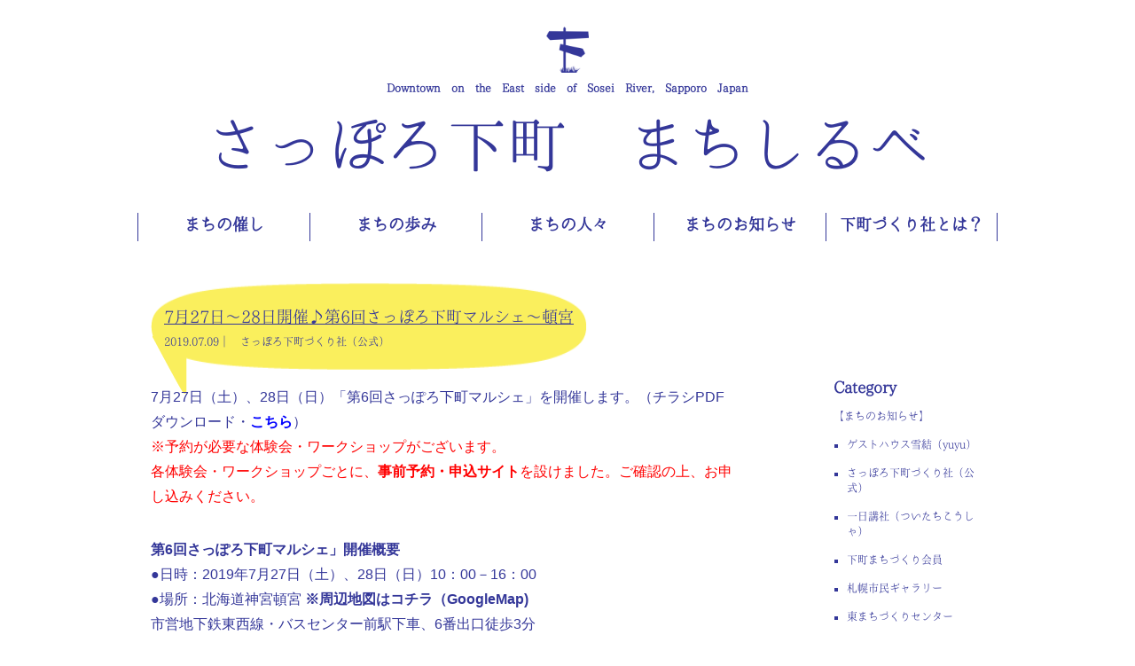

--- FILE ---
content_type: text/html; charset=UTF-8
request_url: https://sapporo-shitamachi.com/2019/07/09/7%E6%9C%8827%E6%97%A5%EF%BD%9E28%E6%97%A5%E9%96%8B%E5%82%AC%E2%99%AA%E7%AC%AC6%E5%9B%9E%E3%81%95%E3%81%A3%E3%81%BD%E3%82%8D%E4%B8%8B%E7%94%BA%E3%83%9E%E3%83%AB%E3%82%B7%E3%82%A7%EF%BD%9E%E9%A0%93/
body_size: 47988
content:
<!DOCTYPE html>
<html lang="ja">
<head>
<meta charset="UTF-8">
<meta name="description" content="">
<meta name="viewport" content="width=device-width, initial-scale=1, minimum-scale=1, maximum-scale=1, user-scalable=no">
<meta name='robots' content='max-image-preview:large' />
<link rel='stylesheet' id='wp-block-library-css'  href='https://sapporo-shitamachi.com/wp-includes/css/dist/block-library/style.min.css?ver=5.8.12' type='text/css' media='all' />
<link rel='stylesheet' id='contact-form-7-css'  href='https://sapporo-shitamachi.com/wp-content/plugins/contact-form-7/includes/css/styles.css?ver=5.5.6.1' type='text/css' media='all' />
<link rel='stylesheet' id='contact-form-7-confirm-css'  href='https://sapporo-shitamachi.com/wp-content/plugins/contact-form-7-add-confirm/includes/css/styles.css?ver=5.1' type='text/css' media='all' />
<script type='text/javascript' src='https://sapporo-shitamachi.com/wp-includes/js/jquery/jquery.min.js?ver=3.6.0' id='jquery-core-js'></script>
<script type='text/javascript' src='https://sapporo-shitamachi.com/wp-includes/js/jquery/jquery-migrate.min.js?ver=3.3.2' id='jquery-migrate-js'></script>
<link type="text/css" rel="stylesheet" href="https://sapporo-shitamachi.com/css/bootstrap.min.css">
<link type="text/css" rel="stylesheet" href="https://sapporo-shitamachi.com/css/style.css?20211016">
<link href="https://fonts.googleapis.com/earlyaccess/sawarabimincho.css" rel="stylesheet">
<script type="text/javascript" src="https://sapporo-shitamachi.com/js/jquery-1.12.4.min.js"></script>
<script type="text/javascript" src="https://sapporo-shitamachi.com/js/bootstrap.min.js"></script>
<script type="text/javascript" src="https://sapporo-shitamachi.com/js/common.js"></script>
<title>7月27日～28日開催♪第6回さっぽろ下町マルシェ～頓宮 &#8211; さっぽろ下町 まちしるべ</title>
</head>
<body data-baseurl="https://sapporo-shitamachi.com">
<div id="header" class="container">
  <a href="#" id="menu_button" class="visible-xs"><span class="glyphicon glyphicon-menu-hamburger"></span></a>
  <div class="logo">
    <img class="logo" src="https://sapporo-shitamachi.com/img/logo.png">
    <p>Downtown on the East side of Sosei River, Sapporo Japan</p>
  </div>
  <div class="title"><a href="https://sapporo-shitamachi.com">さっぽろ下町 まちしるべ</a></div>
  <ul class="globalmenu hidden-xs">
    <li>
      <a href="#" class="moyooshi " data-toggle="dropdown">まちの催し</a>
      <ul class="dropdown-menu">
        <li><a href="https://sapporo-shitamachi.com/category/machi-no-moyooshi/">すべて</a></li>
        <li><a href="https://sapporo-shitamachi.com/category/machi-no-moyooshi/sapporo-factory/">サッポロファクトリー</a></li>
        <li><a href="https://sapporo-shitamachi.com/category/machi-no-moyooshi/%e3%81%95%e3%81%a3%e3%81%bd%e3%82%8d%e4%b8%8b%e7%94%ba%e3%82%b5%e3%83%ad%e3%83%b3/">さっぽろ下町サロン</a></li>
        <li><a href="https://sapporo-shitamachi.com/category/machi-no-moyooshi/shitamachi-moyooshi/">さっぽろ下町づくり社（公式）</a></li>
        <li><a href="https://sapporo-shitamachi.com/category/machi-no-moyooshi/sonota/">その他</a></li>
        <li><a href="https://sapporo-shitamachi.com/category/machi-no-moyooshi/%e7%8b%b8%e4%ba%8c%e6%9d%a1%e5%ba%83%e5%a0%b4/">狸二条広場</a></li>
        <li><a href="https://sapporo-shitamachi.com/category/machi-no-moyooshi/tonguu/">頓宮</a></li>
      </ul>
    </li>

    <li><a href="https://sapporo-shitamachi.com/category/machi-no-ayumi/" class="ayumi ">まちの歩み</a></li>
    <li><a href="https://sapporo-shitamachi.com/category/machi-no-hitobito/" class="hitobito ">まちの人々</a></li>
<!--
    <li>
      <a href="#" class="omise" data-toggle="dropdown">まちのお店</a>
      <ul class="dropdown-menu omise">
        <li><a href="/#japanese-food">和食・そば・うどん</a></li>
        <li><a href="/#western-food">洋食・西洋料理</a></li>
        <li><a href="/#asian-food">中華・アジア料理</a></li>
        <li><a href="/#grilled-meat">焼肉・ジンギスカン</a></li>
        <li><a href="/#bar">居酒屋・バー</a></li>
        <li><a href="/#cafe">カフェ・喫茶</a></li>
        <li><a href="/#sweets">和菓子・洋菓子・パン</a></li>
        <li><a href="/#perishables">生鮮食品</a></li>
        <li><a href="/#apparel">アパレル</a></li>
        <li><a href="/#hair-salon">美容</a></li>
        <li><a href="/#hotel">ホテル・ゲストハウス</a></li>
        <li><a href="/#gallery">ギャラリー・雑貨・家具</a></li>
        <li><a href="/#theater">ライブラウス・劇場・映画館</a></li>
        <li><a href="/#shrine">神社・仏閣・教会</a></li>
        <li><a href="/#sightseeing">観光</a></li>
        <li><a href="/#life">暮らし</a></li>
        <li><a href="/#culture">カルチャー</a></li>
      </ul>
    </li>
-->

    <li>
      <a href="#" data-toggle="dropdown">まちのお知らせ</a>
      <ul class="dropdown-menu">
        <li><a href="https://sapporo-shitamachi.com/category/machi-no-oshirase/">すべて</a></li>
        <li><a href="https://sapporo-shitamachi.com/category/machi-no-oshirase/yuyu/">ゲストハウス雪結（yuyu）</a></li>
        <li><a href="https://sapporo-shitamachi.com/category/machi-no-oshirase/shitamachi-oshirase/">さっぽろ下町づくり社（公式）</a></li>
        <li><a href="https://sapporo-shitamachi.com/category/machi-no-oshirase/tcuitachi/">一日講社（ついたちこうしゃ）</a></li>
        <li><a href="https://sapporo-shitamachi.com/category/machi-no-oshirase/shitamachi-member/">下町まちづくり会員</a></li>
        <li><a href="https://sapporo-shitamachi.com/category/machi-no-oshirase/%e6%9c%ad%e5%b9%8c%e5%b8%82%e6%b0%91%e3%82%ae%e3%83%a3%e3%83%a9%e3%83%aa%e3%83%bc/">札幌市民ギャラリー</a></li>
        <li><a href="https://sapporo-shitamachi.com/category/machi-no-oshirase/higashi-center/">東まちづくりセンター</a></li>
        <li><a href="https://sapporo-shitamachi.com/category/machi-no-oshirase/tohoku-center/">東北まちづくりセンター</a></li>
        <li><a href="https://sapporo-shitamachi.com/category/machi-no-oshirase/touhoku-chiku/">東北地区</a></li>
        <li><a href="https://sapporo-shitamachi.com/category/machi-no-oshirase/higashi-chiku/">東地区</a></li>
      </ul>
    </li>

    <li><a href="https://sapporo-shitamachi.com/about.html#company">下町づくり社とは？</a></li>
  </ul>
</div>
<div id="menu" class="hidden">
  <nav class="text-right"><a href="#"><span class="glyphicon glyphicon-remove-circle"></span></a></nav>
  <ul class="globalmenu hidden-sm hidden-md hidden-lg">
    <li>
      <a href="#dropdown_moyooshi" data-toggle="collapse">まちの催し <span class="caret"></span></a>
      <ul id="dropdown_moyooshi" class="collapse">
        <li><a href="https://sapporo-shitamachi.com/category/machi-no-moyooshi/">すべて</a></li>
        <li><a href="https://sapporo-shitamachi.com/category/machi-no-moyooshi/sapporo-factory/">サッポロファクトリー</a></li>
        <li><a href="https://sapporo-shitamachi.com/category/machi-no-moyooshi/%e3%81%95%e3%81%a3%e3%81%bd%e3%82%8d%e4%b8%8b%e7%94%ba%e3%82%b5%e3%83%ad%e3%83%b3/">さっぽろ下町サロン</a></li>
        <li><a href="https://sapporo-shitamachi.com/category/machi-no-moyooshi/shitamachi-moyooshi/">さっぽろ下町づくり社（公式）</a></li>
        <li><a href="https://sapporo-shitamachi.com/category/machi-no-moyooshi/sonota/">その他</a></li>
        <li><a href="https://sapporo-shitamachi.com/category/machi-no-moyooshi/%e7%8b%b8%e4%ba%8c%e6%9d%a1%e5%ba%83%e5%a0%b4/">狸二条広場</a></li>
        <li><a href="https://sapporo-shitamachi.com/category/machi-no-moyooshi/tonguu/">頓宮</a></li>
      </ul>
    </li>

    <li><a href="https://sapporo-shitamachi.com/category/machi-no-ayumi/">まちの歩み</a></li>
    <li><a href="https://sapporo-shitamachi.com/category/machi-no-hitobito/">まちの人々</a></li>
<!--
    <li>
      <a href="#dropdown_omise" data-toggle="collapse">まちのお店 <span class="caret"></span></a>
      <ul id="dropdown_omise" class="collapse omise">
        <li><a href="/#japanese-food">和食・そば・うどん</a></li>
        <li><a href="/#western-food">洋食・西洋料理</a></li>
        <li><a href="/#asian-food">中華・アジア料理</a></li>
        <li><a href="/#grilled-meat">焼肉・ジンギスカン</a></li>
        <li><a href="/#bar">居酒屋・バー</a></li>
        <li><a href="/#cafe">カフェ・喫茶</a></li>
        <li><a href="/#sweets">和菓子・洋菓子・パン</a></li>
        <li><a href="/#perishables">生鮮食品</a></li>
        <li><a href="/#apparel">アパレル</a></li>
        <li><a href="/#hair-salon">美容</a></li>
        <li><a href="/#hotel">ホテル・ゲストハウス</a></li>
        <li><a href="/#gallery">ギャラリー・雑貨・家具</a></li>
        <li><a href="/#theater">ライブラウス・劇場・映画館</a></li>
        <li><a href="/#shrine">神社・仏閣・教会</a></li>
        <li><a href="/#sightseeing">観光</a></li>
        <li><a href="/#life">暮らし</a></li>
        <li><a href="/#culture">カルチャー</a></li>
      </ul>
    </li>
-->

    <li>
      <a href="#dropdown_oshirase" data-toggle="collapse">まちのお知らせ <span class="caret"></span></a>
      <ul id="dropdown_oshirase" class="collapse">
        <li><a href="https://sapporo-shitamachi.com/category/machi-no-oshirase/">すべて</a></li>
        <li><a href="https://sapporo-shitamachi.com/category/machi-no-oshirase/yuyu/">ゲストハウス雪結（yuyu）</a></li>
        <li><a href="https://sapporo-shitamachi.com/category/machi-no-oshirase/shitamachi-oshirase/">さっぽろ下町づくり社（公式）</a></li>
        <li><a href="https://sapporo-shitamachi.com/category/machi-no-oshirase/tcuitachi/">一日講社（ついたちこうしゃ）</a></li>
        <li><a href="https://sapporo-shitamachi.com/category/machi-no-oshirase/shitamachi-member/">下町まちづくり会員</a></li>
        <li><a href="https://sapporo-shitamachi.com/category/machi-no-oshirase/%e6%9c%ad%e5%b9%8c%e5%b8%82%e6%b0%91%e3%82%ae%e3%83%a3%e3%83%a9%e3%83%aa%e3%83%bc/">札幌市民ギャラリー</a></li>
        <li><a href="https://sapporo-shitamachi.com/category/machi-no-oshirase/higashi-center/">東まちづくりセンター</a></li>
        <li><a href="https://sapporo-shitamachi.com/category/machi-no-oshirase/tohoku-center/">東北まちづくりセンター</a></li>
        <li><a href="https://sapporo-shitamachi.com/category/machi-no-oshirase/touhoku-chiku/">東北地区</a></li>
        <li><a href="https://sapporo-shitamachi.com/category/machi-no-oshirase/higashi-chiku/">東地区</a></li>
      </ul>
    </li>

    <li><a href="https://sapporo-shitamachi.com/about.html#company">下町づくり社とは？</a></li>
    <li><a href="https://sapporo-shitamachi.com/about.html#site">このサイトについて</a></li>
    <li><a href="https://sapporo-shitamachi.com/about.html#contact">お問い合わせ</a></li>
  </ul>
  <ul class="sidebar">
<li id="categories-3" class="widget widget_categories"><h2 class="widgettitle">Category</h2>

			<ul>
					<li class="cat-item cat-item-4"><a href="https://sapporo-shitamachi.com/category/machi-no-oshirase/">【まちのお知らせ】</a>
<ul class='children'>
	<li class="cat-item cat-item-38"><a href="https://sapporo-shitamachi.com/category/machi-no-oshirase/yuyu/">ゲストハウス雪結（yuyu）</a>
</li>
	<li class="cat-item cat-item-43"><a href="https://sapporo-shitamachi.com/category/machi-no-oshirase/shitamachi-oshirase/">さっぽろ下町づくり社（公式）</a>
</li>
	<li class="cat-item cat-item-51"><a href="https://sapporo-shitamachi.com/category/machi-no-oshirase/tcuitachi/">一日講社（ついたちこうしゃ）</a>
</li>
	<li class="cat-item cat-item-34"><a href="https://sapporo-shitamachi.com/category/machi-no-oshirase/shitamachi-member/" title="下町づくり社に協賛いただいております会員様一覧のページです">下町まちづくり会員</a>
</li>
	<li class="cat-item cat-item-53"><a href="https://sapporo-shitamachi.com/category/machi-no-oshirase/%e6%9c%ad%e5%b9%8c%e5%b8%82%e6%b0%91%e3%82%ae%e3%83%a3%e3%83%a9%e3%83%aa%e3%83%bc/">札幌市民ギャラリー</a>
</li>
	<li class="cat-item cat-item-39"><a href="https://sapporo-shitamachi.com/category/machi-no-oshirase/higashi-center/">東まちづくりセンター</a>
</li>
	<li class="cat-item cat-item-41"><a href="https://sapporo-shitamachi.com/category/machi-no-oshirase/tohoku-center/">東北まちづくりセンター</a>
</li>
	<li class="cat-item cat-item-11"><a href="https://sapporo-shitamachi.com/category/machi-no-oshirase/touhoku-chiku/">東北地区</a>
</li>
	<li class="cat-item cat-item-10"><a href="https://sapporo-shitamachi.com/category/machi-no-oshirase/higashi-chiku/">東地区</a>
</li>
</ul>
</li>
	<li class="cat-item cat-item-48"><a href="https://sapporo-shitamachi.com/category/machi-no-soto/">【まちのそと】</a>
<ul class='children'>
	<li class="cat-item cat-item-49"><a href="https://sapporo-shitamachi.com/category/machi-no-soto/machi-kouryu/">まちづくり・情報交換</a>
</li>
</ul>
</li>
	<li class="cat-item cat-item-3"><a href="https://sapporo-shitamachi.com/category/machi-no-hitobito/">【まちの人々】</a>
<ul class='children'>
	<li class="cat-item cat-item-9"><a href="https://sapporo-shitamachi.com/category/machi-no-hitobito/akinai/">あきない</a>
</li>
	<li class="cat-item cat-item-7"><a href="https://sapporo-shitamachi.com/category/machi-no-hitobito/monozukuri/">ものづくり</a>
	<ul class='children'>
	<li class="cat-item cat-item-37"><a href="https://sapporo-shitamachi.com/category/machi-no-hitobito/monozukuri/tsukikoi/" title="創成東を舞台にしたオリジナル作品『叙事詩「月の夜に恋の光」』を掲載しています。
作：中井　亮一
絵： Futaba.
">叙事詩「月の夜に恋の光」</a>
</li>
	</ul>
</li>
</ul>
</li>
	<li class="cat-item cat-item-1"><a href="https://sapporo-shitamachi.com/category/machi-no-moyooshi/">【まちの催し】</a>
<ul class='children'>
	<li class="cat-item cat-item-46"><a href="https://sapporo-shitamachi.com/category/machi-no-moyooshi/sapporo-factory/">サッポロファクトリー</a>
</li>
	<li class="cat-item cat-item-55"><a href="https://sapporo-shitamachi.com/category/machi-no-moyooshi/%e3%81%95%e3%81%a3%e3%81%bd%e3%82%8d%e4%b8%8b%e7%94%ba%e3%82%b5%e3%83%ad%e3%83%b3/">さっぽろ下町サロン</a>
</li>
	<li class="cat-item cat-item-42"><a href="https://sapporo-shitamachi.com/category/machi-no-moyooshi/shitamachi-moyooshi/">さっぽろ下町づくり社（公式）</a>
</li>
	<li class="cat-item cat-item-6"><a href="https://sapporo-shitamachi.com/category/machi-no-moyooshi/sonota/">その他</a>
</li>
	<li class="cat-item cat-item-54"><a href="https://sapporo-shitamachi.com/category/machi-no-moyooshi/%e7%8b%b8%e4%ba%8c%e6%9d%a1%e5%ba%83%e5%a0%b4/">狸二条広場</a>
</li>
	<li class="cat-item cat-item-5"><a href="https://sapporo-shitamachi.com/category/machi-no-moyooshi/tonguu/">頓宮</a>
</li>
</ul>
</li>
	<li class="cat-item cat-item-2"><a href="https://sapporo-shitamachi.com/category/machi-no-ayumi/">【まちの歩み】</a>
</li>
	<li class="cat-item cat-item-50"><a href="https://sapporo-shitamachi.com/category/hokkaidojingu-tsuitachikou/" title="北海道神宮に所属する崇敬団体です。北海道神宮頓宮で活動を行ってます。">【北海道神宮一日講社-ついたちこうしゃ（公式）】</a>
</li>
	<li class="cat-item cat-item-40"><a href="https://sapporo-shitamachi.com/category/hokkaidojingu-tongu/">【北海道神宮頓宮（公式）】</a>
</li>
			</ul>

			</li>

		<li id="recent-posts-3" class="widget widget_recent_entries">
		<h2 class="widgettitle">Recent Post</h2>

		<ul>
											<li>
					<a href="https://sapporo-shitamachi.com/2023/12/28/%e3%80%8c%e5%89%b5%e6%88%90%e6%9d%b1%e3%81%be%e3%81%a1%e3%81%a5%e3%81%8f%e3%82%8a%e3%81%ae%e3%81%a4%e3%81%a9%e3%81%84%e3%80%8d%e5%8f%82%e5%8a%a0%e8%80%85%e5%8b%9f%e9%9b%86%e3%81%ae%e3%81%8a%e7%9f%a5/">「創成東まちづくりのつどい」参加者募集のお知らせ</a>
									</li>
											<li>
					<a href="https://sapporo-shitamachi.com/2023/08/02/8%e6%9c%88%e3%80%8c%e4%b8%8b%e7%94%ba%e3%81%ae%e3%81%a4%e3%81%a9%e3%81%84%e3%80%8d%e3%81%ae%e3%81%94%e6%a1%88%e5%86%85/">8月「下町のつどい」のご案内</a>
									</li>
											<li>
					<a href="https://sapporo-shitamachi.com/2023/05/16/eventpr_230521naebo0bansen/">5/21苗穂駅南口の広場でマルシェを開催します！</a>
									</li>
											<li>
					<a href="https://sapporo-shitamachi.com/2023/05/02/%e3%80%8c%e5%89%b5%e6%88%90%e6%9d%b1%e5%9c%b0%e5%8c%ba%e3%81%ae%e3%81%be%e3%81%a1%e3%81%a5%e3%81%8f%e3%82%8a%e3%81%ab%e4%bf%82%e3%82%8b%e3%82%a2%e3%83%b3%e3%82%b1%e3%83%bc%e3%83%88%e3%80%8d%e9%9b%86/">「創成東地区のまちづくりに係るアンケート」集計結果のご案内</a>
									</li>
											<li>
					<a href="https://sapporo-shitamachi.com/2023/03/15/souseihigashidayori_vol24/">創成川東だより第24号発行のお知らせ</a>
									</li>
					</ul>

		</li>
<li id="archives-3" class="widget widget_archive"><h2 class="widgettitle">Archive</h2>

			<ul>
					<li><a href='https://sapporo-shitamachi.com/2023/12/'>2023年12月</a>&nbsp;(1)</li>
	<li><a href='https://sapporo-shitamachi.com/2023/08/'>2023年8月</a>&nbsp;(1)</li>
	<li><a href='https://sapporo-shitamachi.com/2023/05/'>2023年5月</a>&nbsp;(2)</li>
	<li><a href='https://sapporo-shitamachi.com/2023/03/'>2023年3月</a>&nbsp;(2)</li>
	<li><a href='https://sapporo-shitamachi.com/2023/02/'>2023年2月</a>&nbsp;(2)</li>
	<li><a href='https://sapporo-shitamachi.com/2023/01/'>2023年1月</a>&nbsp;(1)</li>
	<li><a href='https://sapporo-shitamachi.com/2022/12/'>2022年12月</a>&nbsp;(1)</li>
	<li><a href='https://sapporo-shitamachi.com/2022/11/'>2022年11月</a>&nbsp;(1)</li>
	<li><a href='https://sapporo-shitamachi.com/2022/10/'>2022年10月</a>&nbsp;(1)</li>
	<li><a href='https://sapporo-shitamachi.com/2022/09/'>2022年9月</a>&nbsp;(1)</li>
	<li><a href='https://sapporo-shitamachi.com/2022/08/'>2022年8月</a>&nbsp;(2)</li>
	<li><a href='https://sapporo-shitamachi.com/2022/07/'>2022年7月</a>&nbsp;(3)</li>
	<li><a href='https://sapporo-shitamachi.com/2022/02/'>2022年2月</a>&nbsp;(1)</li>
	<li><a href='https://sapporo-shitamachi.com/2022/01/'>2022年1月</a>&nbsp;(1)</li>
	<li><a href='https://sapporo-shitamachi.com/2021/11/'>2021年11月</a>&nbsp;(1)</li>
	<li><a href='https://sapporo-shitamachi.com/2021/10/'>2021年10月</a>&nbsp;(4)</li>
	<li><a href='https://sapporo-shitamachi.com/2021/09/'>2021年9月</a>&nbsp;(1)</li>
	<li><a href='https://sapporo-shitamachi.com/2021/04/'>2021年4月</a>&nbsp;(1)</li>
	<li><a href='https://sapporo-shitamachi.com/2021/03/'>2021年3月</a>&nbsp;(2)</li>
	<li><a href='https://sapporo-shitamachi.com/2021/02/'>2021年2月</a>&nbsp;(1)</li>
	<li><a href='https://sapporo-shitamachi.com/2021/01/'>2021年1月</a>&nbsp;(3)</li>
	<li><a href='https://sapporo-shitamachi.com/2020/12/'>2020年12月</a>&nbsp;(1)</li>
	<li><a href='https://sapporo-shitamachi.com/2020/11/'>2020年11月</a>&nbsp;(2)</li>
	<li><a href='https://sapporo-shitamachi.com/2020/10/'>2020年10月</a>&nbsp;(2)</li>
	<li><a href='https://sapporo-shitamachi.com/2020/09/'>2020年9月</a>&nbsp;(1)</li>
	<li><a href='https://sapporo-shitamachi.com/2020/08/'>2020年8月</a>&nbsp;(2)</li>
	<li><a href='https://sapporo-shitamachi.com/2020/06/'>2020年6月</a>&nbsp;(2)</li>
	<li><a href='https://sapporo-shitamachi.com/2020/04/'>2020年4月</a>&nbsp;(2)</li>
	<li><a href='https://sapporo-shitamachi.com/2020/01/'>2020年1月</a>&nbsp;(2)</li>
	<li><a href='https://sapporo-shitamachi.com/2019/12/'>2019年12月</a>&nbsp;(6)</li>
	<li><a href='https://sapporo-shitamachi.com/2019/11/'>2019年11月</a>&nbsp;(1)</li>
	<li><a href='https://sapporo-shitamachi.com/2019/10/'>2019年10月</a>&nbsp;(3)</li>
	<li><a href='https://sapporo-shitamachi.com/2019/09/'>2019年9月</a>&nbsp;(2)</li>
	<li><a href='https://sapporo-shitamachi.com/2019/08/'>2019年8月</a>&nbsp;(3)</li>
	<li><a href='https://sapporo-shitamachi.com/2019/07/'>2019年7月</a>&nbsp;(10)</li>
	<li><a href='https://sapporo-shitamachi.com/2019/06/'>2019年6月</a>&nbsp;(4)</li>
	<li><a href='https://sapporo-shitamachi.com/2019/05/'>2019年5月</a>&nbsp;(3)</li>
	<li><a href='https://sapporo-shitamachi.com/2019/04/'>2019年4月</a>&nbsp;(3)</li>
	<li><a href='https://sapporo-shitamachi.com/2019/03/'>2019年3月</a>&nbsp;(4)</li>
	<li><a href='https://sapporo-shitamachi.com/2019/02/'>2019年2月</a>&nbsp;(8)</li>
	<li><a href='https://sapporo-shitamachi.com/2019/01/'>2019年1月</a>&nbsp;(8)</li>
	<li><a href='https://sapporo-shitamachi.com/2018/12/'>2018年12月</a>&nbsp;(9)</li>
	<li><a href='https://sapporo-shitamachi.com/2018/11/'>2018年11月</a>&nbsp;(3)</li>
	<li><a href='https://sapporo-shitamachi.com/2018/10/'>2018年10月</a>&nbsp;(9)</li>
	<li><a href='https://sapporo-shitamachi.com/2018/09/'>2018年9月</a>&nbsp;(10)</li>
	<li><a href='https://sapporo-shitamachi.com/2018/08/'>2018年8月</a>&nbsp;(4)</li>
	<li><a href='https://sapporo-shitamachi.com/2018/07/'>2018年7月</a>&nbsp;(10)</li>
	<li><a href='https://sapporo-shitamachi.com/2018/06/'>2018年6月</a>&nbsp;(3)</li>
	<li><a href='https://sapporo-shitamachi.com/2018/05/'>2018年5月</a>&nbsp;(1)</li>
	<li><a href='https://sapporo-shitamachi.com/2018/04/'>2018年4月</a>&nbsp;(3)</li>
	<li><a href='https://sapporo-shitamachi.com/2018/02/'>2018年2月</a>&nbsp;(4)</li>
	<li><a href='https://sapporo-shitamachi.com/2018/01/'>2018年1月</a>&nbsp;(2)</li>
	<li><a href='https://sapporo-shitamachi.com/2017/12/'>2017年12月</a>&nbsp;(5)</li>
	<li><a href='https://sapporo-shitamachi.com/2017/11/'>2017年11月</a>&nbsp;(4)</li>
	<li><a href='https://sapporo-shitamachi.com/2017/10/'>2017年10月</a>&nbsp;(5)</li>
	<li><a href='https://sapporo-shitamachi.com/2017/09/'>2017年9月</a>&nbsp;(8)</li>
	<li><a href='https://sapporo-shitamachi.com/2017/08/'>2017年8月</a>&nbsp;(10)</li>
	<li><a href='https://sapporo-shitamachi.com/2017/07/'>2017年7月</a>&nbsp;(11)</li>
	<li><a href='https://sapporo-shitamachi.com/2017/06/'>2017年6月</a>&nbsp;(9)</li>
	<li><a href='https://sapporo-shitamachi.com/2017/05/'>2017年5月</a>&nbsp;(3)</li>
	<li><a href='https://sapporo-shitamachi.com/2017/03/'>2017年3月</a>&nbsp;(4)</li>
			</ul>

			</li>
  </ul>
</div>
<style type="text/css">
#debug {
    display: none;
    background-image: url(/img/_source/page2.png);
    background-repeat: no-repeat;
    background-position: top center;
    width: 100%;
    height: 1800px;
    margin: 0;
    position: absolute;
    top: 0;
    z-index: -1;
}
</style>
<div id="debug"></div>
<div class="container">
	<div class="articles">
		<div class="article ">
  		<h1 class="machi-no-moyooshi"><a href="https://sapporo-shitamachi.com/article/3963.html">7月27日～28日開催♪第6回さっぽろ下町マルシェ～頓宮</a></h1>
			<div class="meta">
				2019.07.09｜				<a href="https://sapporo-shitamachi.com/category/machi-no-moyooshi/shitamachi-moyooshi/" class="mr-2">さっぽろ下町づくり社（公式）</a>
			</div>
			<div class="content">
				<p>7月27日（土）、28日（日）「第6回さっぽろ下町マルシェ」を開催します。（<a href="https://drive.google.com/open?id=1XGO5msMzYYs3sEhI8unmFwi4Gow5Vijn" target="_blank" rel="noopener">チラシPDFダウンロード・<span style="color: #0000ff;"><strong>こちら</strong></span></a>）<br />
<span style="color: #ff0000;">※予約が必要な体験会・ワークショップがございます。<br />
各体験会・ワークショップごとに、<strong>事前予約・申込サイト</strong>を設けました。</span><span style="color: #ff0000;">ご確認の上、お申し込みください。</span></p>
<p><strong>第6回さっぽろ下町マルシェ」開催概要</strong><br />
●日時：2019年7月27日（土）、28日（日）10：00－16：00<br />
●場所：北海道神宮頓宮 <strong><a href="https://goo.gl/maps/FB2VxWjWjeM2" target="_blank" rel="noopener">※周辺地図はコチラ（GoogleMap)</a></strong><br />
市営地下鉄東西線・バスセンター前駅下車、6番出口徒歩3分<br />
または地下鉄大通駅下車、34番出口徒歩5分<br />
※お車でお越しの方は、最寄りのコインパーキングに駐車をお願いいたします<br />
●主催：一般社団法人　さっぽろ下町づくり社<br />
●後援：札幌市</p>
<p><span style="color: #000000;"><strong>【頓宮・境内】</strong></span><br />
<span style="color: #000000;">■生鮮野菜</span><br />
<span style="color: #000000;">◎札幌自然ファーム　ハレトケ</span><br />
<span style="color: #000000;">◎とっぷふるさと会 堀農園</span><br />
<span style="color: #000000;">◎さっぽろ下町マルシェ（むらかみ農園平飼いたまご、加工品、他）</span><br />
<span style="color: #000000;">■飲食</span><br />
<span style="color: #000000;">◎二条市場（海鮮焼き）</span><br />
<span style="color: #000000;">◎Stem　<span style="color: #0000ff;"><strong>(27日のみ)　</strong></span></span>（ラムシウマイ、黒豚ソーセージ、ワイン、ジュース類）<br />
<span style="color: #000000;">◎WILDHERB　（燻製ザンギ、自家栽培無農薬ミントのモヒート、ノンアルコールモヒート）</span><br />
<span style="color: #000000;">◎カネキ小飼商店（日本酒、ビール、ドリンク類）</span><br />
<span style="color: #000000;">◎博多一番どりと酒 東ゑ【ヒガシエ】</span><br />
<span style="color: #000000;">■その他</span><br />
<span style="color: #000000;">◎縁日（ヨーヨー・輪投げ・射的　等）</span><br />
<span style="color: #000000;">◎子どもプレイゾーン　講師：日向 洋喜、平野 順風<br />
子ども達が喜び、遊べる工作を実施します！<br />
みんなで遊びましょう&#x1f3b6;<br />
◎</span></p>
<p><span style="color: #800080;"><strong>【社務所・２階】研修室１</strong></span><br />
<span style="color: #993366;">◎小さなお洋服屋さん　みなり屋</span><br />
ブライス・リカちゃん人形etc 小さな服のハンドメイド販売<br />
<span style="color: #993366;">◎おうちShopブルーム</span><br />
北欧風雑貨・日用品の販売<br />
<span style="color: #993366;">◎夕霧</span><br />
大麻飾りの物販<br />
<span style="color: #993366;">◎チーム景観色＜札幌の景観色＞</span><br />
木育ワークショップ・札幌の景観色を使用したアクセサリー、木工作品の販売<br />
・kateomare カテオマレ　（木工作品）<br />
・水引装飾Twilight　（アクセサリー）<br />
・Sapporo Wood Repainters<br />
木育ワークショップ　ブロックカレンダーをつくろう　※各日10人まで<br />
北海道の木材に触れながら、どんな配色も美しく札幌にちなんだかわいい色名の景観色を塗装して、アロマで香りを付けた軟石の台座にのせて、オリジナルのウッドカレンダーをつくりませんか？道南杉またはトドマツ、札幌らしいやさしい景観色、北海道遺産になった札幌軟石の３つのすてきな素材を使って作るカレンダーをお部屋に飾ってください。<br />
参加費(材料費込)　1500円<br />
１日10名まで　(１時間に２名ずつ参加)<br />
参加年齢制限　小学生以上から<br />
<span style="color: #993366;"><span style="color: #800080;">◎ MoonLeafsapporo</span> </span>　<span style="color: #0000ff;"><strong>(27日のみ)　</strong></span><br />
「カオリヲツクリマス」ワークショップ<br />
エッセンシャルオイル・アロマストーン販売<br />
<span style="color: #993366;"><span style="color: #800080;">◎ Liaison</span> </span>　<span style="color: #0000ff;"><strong>(27日のみ)　</strong></span><br />
2018年 北海道遺産に登録された「札幌軟石」を使ったアクセサリーの販売<br />
<span style="color: #800080;">◎ 色育ブース</span>　<strong><span style="color: #008080;">(28日のみ)</span></strong><br />
・親子のための憩いの場 きづなサークル　カラー診断<br />
・アロハブリス（Aloha bliss）　マッサージ＆カラー診断<br />
<span style="color: #800080;">◎ and ordinary. (アンドオーディナリー)</span><br />
衣料・靴下・バッグ・帽子etc<br />
<span style="color: #800080;">◎ Genieジーニー</span><br />
ハンドメイド雑貨・アクセサリー<br />
<span style="color: #800080;">◎ じりりた &amp; M（みゅう） 焼き菓子</span><br />
身体を癒やす手作りハーブティー<br />
身体に優しい焼き菓子<br />
<span style="color: #800080;">◎ Flower Rita (フラワーリタ)</span><br />
ドライリースフラワー、ブーケ生花<br />
<span style="color: #800080;">◎e+Haru (イープラスハル)</span>　<span style="color: #008080;"><strong>（28日のみ）</strong></span><br />
キャンドル・ハ―バリウム　ワークショップ<br />
◎<br />
◎<br />
<span style="color: #000000;"><strong>【社務所・２階】～研修室２～10：00～15：00</strong></span><br />
<span style="color: #800080;">◎札幌青葉鍼灸柔整専門学校（スポーツマッサージ＆鍼灸＆美容鍼灸体験会）</span><br />
①美容鍼灸　30分コース　2500円<br />
②お試し鍼灸治療（1か所）　15分コース　500円<br />
③スポーツマッサージ　10分コース　500円<br />
④お灸体験　無料<br />
⇒<strong>①美容鍼灸</strong>は、事前予約が必要です <span style="color: #ff0000;">Web</span><span style="color: #ff0000;">予約開始！（<strong><a href="https://sapporo-shitamachi.com/2019marche_sapporo-aoba/" target="_blank" rel="noopener">詳細・申込はこちら</a></strong>）<br />
</span></p>
<p><span style="color: #008080;"><strong><span style="color: #800000;">【社務所3階】～ロビー</span><br />
</strong></span><span style="color: #800080;">◎靴を考える会北海道</span><br />
知って守る、足のこと～シューフィッターによる足の計測、お悩み相談会（有料）<br />
<span style="color: #008080;"><strong><span style="color: #800000;">【社務所3階】～個室</span><br />
<span style="color: #800080;">◎ママの休憩所</span><br />
<span style="color: #000000;">オシメ交換・授乳できるお部屋を用意します<br />
</span><br />
…など</strong></span></p>
<div id="fb-root"></div>
<p><script>(function(d, s, id) {
  var js, fjs = d.getElementsByTagName(s)[0];
  if (d.getElementById(id)) return;
  js = d.createElement(s); js.id = id;
  js.src = 'https://connect.facebook.net/ja_JP/sdk.js#xfbml=1&version=v3.0';
  fjs.parentNode.insertBefore(js, fjs);
}(document, 'script', 'facebook-jssdk'));</script></p>
<div class="fb-like" data-href="https://sapporo-shitamachi.com/article/3963.html" data-width="400px" data-layout="button_count" data-action="like" data-size="small" data-show-faces="false" data-share="true"></div>
<p>みなさまのお越しをお待ちしております！<br />
<span style="color: #ff0000;">出店内容は、予告なく変更させていただく場合がございます。ご了承ください。</span><br />
<span style="color: #ff0000;">頓宮境内での禁止事項につきましては、守っていただきたくご協力よろしくお願いしします。</span>（以下・写真掲載）<br />
▼各出店者の詳しい情報は、Facebook「さっぽろ下町マルシェ」でご確認ください。<br />
<a href="https://www.facebook.com/events/2252412218308785/" target="_blank" rel="noopener">https://www.facebook.com/events/2252412218308785/</a><br />
（<a href="https://drive.google.com/open?id=1XGO5msMzYYs3sEhI8unmFwi4Gow5Vijn" target="_blank" rel="noopener">チラシPDFダウンロード・<span style="color: #0000ff;"><strong>こちら</strong></span></a>）<br />
<img class="img-responsive" src="https://sapporo-shitamachi.com/wp-content/uploads/2019/07/36dadeefb130f10af6400c69ac44c519-724x1024.jpg" alt="" /></p>
<hr />
<h4><a href="https://www.facebook.com/marche.sapporo.shitamachi/" target="_blank" rel="noopener">【Facebook】さっぽろ下町マルシェ</a></h4>
<p>※第5回さっぽろ下町マルシェ　詳細はこちらでご確認ください。</p>
<div class="fb-page" data-href="https://www.facebook.com/marche.sapporo.shitamachi/" data-width="400" data-small-header="false" data-adapt-container-width="true" data-hide-cover="false" data-show-facepile="true">
<blockquote class="fb-xfbml-parse-ignore" cite="https://www.facebook.com/marche.sapporo.shitamachi/"><p><a href="https://www.facebook.com/marche.sapporo.shitamachi/">さっぽろ下町マルシェ</a></p></blockquote>
</div>
<hr />
<h4><a href="https://www.facebook.com/marche.sapporo.shitamachi/" target="_blank" rel="noopener">【Facebook】さっぽろ下町づくり社</a></h4>
<p>※創成東地区の情報を発信しています！</p>
<div class="fb-page" data-href="https://www.facebook.com/sapporoshitamachi/" data-width="400" data-small-header="false" data-adapt-container-width="true" data-hide-cover="false" data-show-facepile="true">
<blockquote class="fb-xfbml-parse-ignore" cite="https://www.facebook.com/sapporoshitamachi/"><p><a href="https://www.facebook.com/sapporoshitamachi/">一般社団法人さっぽろ下町づくり社</a></p></blockquote>
</div>
	  		<img src="https://sapporo-shitamachi.com/wp-content/uploads/2018/07/a571d92aadbbf4bb2c4bd69d4c8f9277-1024x1024.jpg" class="photo img-responsive">
	  		<img src="https://sapporo-shitamachi.com/wp-content/uploads/2017/06/DSC05942.jpg" class="photo img-responsive">
			</div>
		</div>
		<div>
			<div class="pull-left"></div>
			<div class="pull-right"></div>
		</div>
	</div>
	<ul id="sidebar">
<li id="categories-3" class="widget widget_categories"><h2 class="widgettitle">Category</h2>

			<ul>
					<li class="cat-item cat-item-4"><a href="https://sapporo-shitamachi.com/category/machi-no-oshirase/">【まちのお知らせ】</a>
<ul class='children'>
	<li class="cat-item cat-item-38"><a href="https://sapporo-shitamachi.com/category/machi-no-oshirase/yuyu/">ゲストハウス雪結（yuyu）</a>
</li>
	<li class="cat-item cat-item-43"><a href="https://sapporo-shitamachi.com/category/machi-no-oshirase/shitamachi-oshirase/">さっぽろ下町づくり社（公式）</a>
</li>
	<li class="cat-item cat-item-51"><a href="https://sapporo-shitamachi.com/category/machi-no-oshirase/tcuitachi/">一日講社（ついたちこうしゃ）</a>
</li>
	<li class="cat-item cat-item-34"><a href="https://sapporo-shitamachi.com/category/machi-no-oshirase/shitamachi-member/" title="下町づくり社に協賛いただいております会員様一覧のページです">下町まちづくり会員</a>
</li>
	<li class="cat-item cat-item-53"><a href="https://sapporo-shitamachi.com/category/machi-no-oshirase/%e6%9c%ad%e5%b9%8c%e5%b8%82%e6%b0%91%e3%82%ae%e3%83%a3%e3%83%a9%e3%83%aa%e3%83%bc/">札幌市民ギャラリー</a>
</li>
	<li class="cat-item cat-item-39"><a href="https://sapporo-shitamachi.com/category/machi-no-oshirase/higashi-center/">東まちづくりセンター</a>
</li>
	<li class="cat-item cat-item-41"><a href="https://sapporo-shitamachi.com/category/machi-no-oshirase/tohoku-center/">東北まちづくりセンター</a>
</li>
	<li class="cat-item cat-item-11"><a href="https://sapporo-shitamachi.com/category/machi-no-oshirase/touhoku-chiku/">東北地区</a>
</li>
	<li class="cat-item cat-item-10"><a href="https://sapporo-shitamachi.com/category/machi-no-oshirase/higashi-chiku/">東地区</a>
</li>
</ul>
</li>
	<li class="cat-item cat-item-48"><a href="https://sapporo-shitamachi.com/category/machi-no-soto/">【まちのそと】</a>
<ul class='children'>
	<li class="cat-item cat-item-49"><a href="https://sapporo-shitamachi.com/category/machi-no-soto/machi-kouryu/">まちづくり・情報交換</a>
</li>
</ul>
</li>
	<li class="cat-item cat-item-3"><a href="https://sapporo-shitamachi.com/category/machi-no-hitobito/">【まちの人々】</a>
<ul class='children'>
	<li class="cat-item cat-item-9"><a href="https://sapporo-shitamachi.com/category/machi-no-hitobito/akinai/">あきない</a>
</li>
	<li class="cat-item cat-item-7"><a href="https://sapporo-shitamachi.com/category/machi-no-hitobito/monozukuri/">ものづくり</a>
	<ul class='children'>
	<li class="cat-item cat-item-37"><a href="https://sapporo-shitamachi.com/category/machi-no-hitobito/monozukuri/tsukikoi/" title="創成東を舞台にしたオリジナル作品『叙事詩「月の夜に恋の光」』を掲載しています。
作：中井　亮一
絵： Futaba.
">叙事詩「月の夜に恋の光」</a>
</li>
	</ul>
</li>
</ul>
</li>
	<li class="cat-item cat-item-1"><a href="https://sapporo-shitamachi.com/category/machi-no-moyooshi/">【まちの催し】</a>
<ul class='children'>
	<li class="cat-item cat-item-46"><a href="https://sapporo-shitamachi.com/category/machi-no-moyooshi/sapporo-factory/">サッポロファクトリー</a>
</li>
	<li class="cat-item cat-item-55"><a href="https://sapporo-shitamachi.com/category/machi-no-moyooshi/%e3%81%95%e3%81%a3%e3%81%bd%e3%82%8d%e4%b8%8b%e7%94%ba%e3%82%b5%e3%83%ad%e3%83%b3/">さっぽろ下町サロン</a>
</li>
	<li class="cat-item cat-item-42"><a href="https://sapporo-shitamachi.com/category/machi-no-moyooshi/shitamachi-moyooshi/">さっぽろ下町づくり社（公式）</a>
</li>
	<li class="cat-item cat-item-6"><a href="https://sapporo-shitamachi.com/category/machi-no-moyooshi/sonota/">その他</a>
</li>
	<li class="cat-item cat-item-54"><a href="https://sapporo-shitamachi.com/category/machi-no-moyooshi/%e7%8b%b8%e4%ba%8c%e6%9d%a1%e5%ba%83%e5%a0%b4/">狸二条広場</a>
</li>
	<li class="cat-item cat-item-5"><a href="https://sapporo-shitamachi.com/category/machi-no-moyooshi/tonguu/">頓宮</a>
</li>
</ul>
</li>
	<li class="cat-item cat-item-2"><a href="https://sapporo-shitamachi.com/category/machi-no-ayumi/">【まちの歩み】</a>
</li>
	<li class="cat-item cat-item-50"><a href="https://sapporo-shitamachi.com/category/hokkaidojingu-tsuitachikou/" title="北海道神宮に所属する崇敬団体です。北海道神宮頓宮で活動を行ってます。">【北海道神宮一日講社-ついたちこうしゃ（公式）】</a>
</li>
	<li class="cat-item cat-item-40"><a href="https://sapporo-shitamachi.com/category/hokkaidojingu-tongu/">【北海道神宮頓宮（公式）】</a>
</li>
			</ul>

			</li>

		<li id="recent-posts-3" class="widget widget_recent_entries">
		<h2 class="widgettitle">Recent Post</h2>

		<ul>
											<li>
					<a href="https://sapporo-shitamachi.com/2023/12/28/%e3%80%8c%e5%89%b5%e6%88%90%e6%9d%b1%e3%81%be%e3%81%a1%e3%81%a5%e3%81%8f%e3%82%8a%e3%81%ae%e3%81%a4%e3%81%a9%e3%81%84%e3%80%8d%e5%8f%82%e5%8a%a0%e8%80%85%e5%8b%9f%e9%9b%86%e3%81%ae%e3%81%8a%e7%9f%a5/">「創成東まちづくりのつどい」参加者募集のお知らせ</a>
									</li>
											<li>
					<a href="https://sapporo-shitamachi.com/2023/08/02/8%e6%9c%88%e3%80%8c%e4%b8%8b%e7%94%ba%e3%81%ae%e3%81%a4%e3%81%a9%e3%81%84%e3%80%8d%e3%81%ae%e3%81%94%e6%a1%88%e5%86%85/">8月「下町のつどい」のご案内</a>
									</li>
											<li>
					<a href="https://sapporo-shitamachi.com/2023/05/16/eventpr_230521naebo0bansen/">5/21苗穂駅南口の広場でマルシェを開催します！</a>
									</li>
											<li>
					<a href="https://sapporo-shitamachi.com/2023/05/02/%e3%80%8c%e5%89%b5%e6%88%90%e6%9d%b1%e5%9c%b0%e5%8c%ba%e3%81%ae%e3%81%be%e3%81%a1%e3%81%a5%e3%81%8f%e3%82%8a%e3%81%ab%e4%bf%82%e3%82%8b%e3%82%a2%e3%83%b3%e3%82%b1%e3%83%bc%e3%83%88%e3%80%8d%e9%9b%86/">「創成東地区のまちづくりに係るアンケート」集計結果のご案内</a>
									</li>
											<li>
					<a href="https://sapporo-shitamachi.com/2023/03/15/souseihigashidayori_vol24/">創成川東だより第24号発行のお知らせ</a>
									</li>
					</ul>

		</li>
<li id="archives-3" class="widget widget_archive"><h2 class="widgettitle">Archive</h2>

			<ul>
					<li><a href='https://sapporo-shitamachi.com/2023/12/'>2023年12月</a>&nbsp;(1)</li>
	<li><a href='https://sapporo-shitamachi.com/2023/08/'>2023年8月</a>&nbsp;(1)</li>
	<li><a href='https://sapporo-shitamachi.com/2023/05/'>2023年5月</a>&nbsp;(2)</li>
	<li><a href='https://sapporo-shitamachi.com/2023/03/'>2023年3月</a>&nbsp;(2)</li>
	<li><a href='https://sapporo-shitamachi.com/2023/02/'>2023年2月</a>&nbsp;(2)</li>
	<li><a href='https://sapporo-shitamachi.com/2023/01/'>2023年1月</a>&nbsp;(1)</li>
	<li><a href='https://sapporo-shitamachi.com/2022/12/'>2022年12月</a>&nbsp;(1)</li>
	<li><a href='https://sapporo-shitamachi.com/2022/11/'>2022年11月</a>&nbsp;(1)</li>
	<li><a href='https://sapporo-shitamachi.com/2022/10/'>2022年10月</a>&nbsp;(1)</li>
	<li><a href='https://sapporo-shitamachi.com/2022/09/'>2022年9月</a>&nbsp;(1)</li>
	<li><a href='https://sapporo-shitamachi.com/2022/08/'>2022年8月</a>&nbsp;(2)</li>
	<li><a href='https://sapporo-shitamachi.com/2022/07/'>2022年7月</a>&nbsp;(3)</li>
	<li><a href='https://sapporo-shitamachi.com/2022/02/'>2022年2月</a>&nbsp;(1)</li>
	<li><a href='https://sapporo-shitamachi.com/2022/01/'>2022年1月</a>&nbsp;(1)</li>
	<li><a href='https://sapporo-shitamachi.com/2021/11/'>2021年11月</a>&nbsp;(1)</li>
	<li><a href='https://sapporo-shitamachi.com/2021/10/'>2021年10月</a>&nbsp;(4)</li>
	<li><a href='https://sapporo-shitamachi.com/2021/09/'>2021年9月</a>&nbsp;(1)</li>
	<li><a href='https://sapporo-shitamachi.com/2021/04/'>2021年4月</a>&nbsp;(1)</li>
	<li><a href='https://sapporo-shitamachi.com/2021/03/'>2021年3月</a>&nbsp;(2)</li>
	<li><a href='https://sapporo-shitamachi.com/2021/02/'>2021年2月</a>&nbsp;(1)</li>
	<li><a href='https://sapporo-shitamachi.com/2021/01/'>2021年1月</a>&nbsp;(3)</li>
	<li><a href='https://sapporo-shitamachi.com/2020/12/'>2020年12月</a>&nbsp;(1)</li>
	<li><a href='https://sapporo-shitamachi.com/2020/11/'>2020年11月</a>&nbsp;(2)</li>
	<li><a href='https://sapporo-shitamachi.com/2020/10/'>2020年10月</a>&nbsp;(2)</li>
	<li><a href='https://sapporo-shitamachi.com/2020/09/'>2020年9月</a>&nbsp;(1)</li>
	<li><a href='https://sapporo-shitamachi.com/2020/08/'>2020年8月</a>&nbsp;(2)</li>
	<li><a href='https://sapporo-shitamachi.com/2020/06/'>2020年6月</a>&nbsp;(2)</li>
	<li><a href='https://sapporo-shitamachi.com/2020/04/'>2020年4月</a>&nbsp;(2)</li>
	<li><a href='https://sapporo-shitamachi.com/2020/01/'>2020年1月</a>&nbsp;(2)</li>
	<li><a href='https://sapporo-shitamachi.com/2019/12/'>2019年12月</a>&nbsp;(6)</li>
	<li><a href='https://sapporo-shitamachi.com/2019/11/'>2019年11月</a>&nbsp;(1)</li>
	<li><a href='https://sapporo-shitamachi.com/2019/10/'>2019年10月</a>&nbsp;(3)</li>
	<li><a href='https://sapporo-shitamachi.com/2019/09/'>2019年9月</a>&nbsp;(2)</li>
	<li><a href='https://sapporo-shitamachi.com/2019/08/'>2019年8月</a>&nbsp;(3)</li>
	<li><a href='https://sapporo-shitamachi.com/2019/07/'>2019年7月</a>&nbsp;(10)</li>
	<li><a href='https://sapporo-shitamachi.com/2019/06/'>2019年6月</a>&nbsp;(4)</li>
	<li><a href='https://sapporo-shitamachi.com/2019/05/'>2019年5月</a>&nbsp;(3)</li>
	<li><a href='https://sapporo-shitamachi.com/2019/04/'>2019年4月</a>&nbsp;(3)</li>
	<li><a href='https://sapporo-shitamachi.com/2019/03/'>2019年3月</a>&nbsp;(4)</li>
	<li><a href='https://sapporo-shitamachi.com/2019/02/'>2019年2月</a>&nbsp;(8)</li>
	<li><a href='https://sapporo-shitamachi.com/2019/01/'>2019年1月</a>&nbsp;(8)</li>
	<li><a href='https://sapporo-shitamachi.com/2018/12/'>2018年12月</a>&nbsp;(9)</li>
	<li><a href='https://sapporo-shitamachi.com/2018/11/'>2018年11月</a>&nbsp;(3)</li>
	<li><a href='https://sapporo-shitamachi.com/2018/10/'>2018年10月</a>&nbsp;(9)</li>
	<li><a href='https://sapporo-shitamachi.com/2018/09/'>2018年9月</a>&nbsp;(10)</li>
	<li><a href='https://sapporo-shitamachi.com/2018/08/'>2018年8月</a>&nbsp;(4)</li>
	<li><a href='https://sapporo-shitamachi.com/2018/07/'>2018年7月</a>&nbsp;(10)</li>
	<li><a href='https://sapporo-shitamachi.com/2018/06/'>2018年6月</a>&nbsp;(3)</li>
	<li><a href='https://sapporo-shitamachi.com/2018/05/'>2018年5月</a>&nbsp;(1)</li>
	<li><a href='https://sapporo-shitamachi.com/2018/04/'>2018年4月</a>&nbsp;(3)</li>
	<li><a href='https://sapporo-shitamachi.com/2018/02/'>2018年2月</a>&nbsp;(4)</li>
	<li><a href='https://sapporo-shitamachi.com/2018/01/'>2018年1月</a>&nbsp;(2)</li>
	<li><a href='https://sapporo-shitamachi.com/2017/12/'>2017年12月</a>&nbsp;(5)</li>
	<li><a href='https://sapporo-shitamachi.com/2017/11/'>2017年11月</a>&nbsp;(4)</li>
	<li><a href='https://sapporo-shitamachi.com/2017/10/'>2017年10月</a>&nbsp;(5)</li>
	<li><a href='https://sapporo-shitamachi.com/2017/09/'>2017年9月</a>&nbsp;(8)</li>
	<li><a href='https://sapporo-shitamachi.com/2017/08/'>2017年8月</a>&nbsp;(10)</li>
	<li><a href='https://sapporo-shitamachi.com/2017/07/'>2017年7月</a>&nbsp;(11)</li>
	<li><a href='https://sapporo-shitamachi.com/2017/06/'>2017年6月</a>&nbsp;(9)</li>
	<li><a href='https://sapporo-shitamachi.com/2017/05/'>2017年5月</a>&nbsp;(3)</li>
	<li><a href='https://sapporo-shitamachi.com/2017/03/'>2017年3月</a>&nbsp;(4)</li>
			</ul>

			</li>
	</ul>
</div>

<div id="footer" class="container">
  <ul class="globalmenu">
    <li><a href="https://sapporo-shitamachi.com/about.html">「さっぽろ下町」について</a></li>
    <li><a href="https://sapporo-shitamachi.com/about.html#site"> このサイトについて</a></li>
    <li><a href="https://sapporo-shitamachi.com/about.html#contact">お問い合わせ</a></li>
  </ul>
  <div class="copyright">Copyright (C) 2017-2022 さっぽろ下町づくり社 All Rights Reserved.</div>
</div>
<script type='text/javascript' src='https://sapporo-shitamachi.com/wp-includes/js/dist/vendor/regenerator-runtime.min.js?ver=0.13.7' id='regenerator-runtime-js'></script>
<script type='text/javascript' src='https://sapporo-shitamachi.com/wp-includes/js/dist/vendor/wp-polyfill.min.js?ver=3.15.0' id='wp-polyfill-js'></script>
<script type='text/javascript' id='contact-form-7-js-extra'>
/* <![CDATA[ */
var wpcf7 = {"api":{"root":"https:\/\/sapporo-shitamachi.com\/wp-json\/","namespace":"contact-form-7\/v1"}};
/* ]]> */
</script>
<script type='text/javascript' src='https://sapporo-shitamachi.com/wp-content/plugins/contact-form-7/includes/js/index.js?ver=5.5.6.1' id='contact-form-7-js'></script>
<script type='text/javascript' src='https://sapporo-shitamachi.com/wp-includes/js/jquery/jquery.form.min.js?ver=4.3.0' id='jquery-form-js'></script>
<script type='text/javascript' src='https://sapporo-shitamachi.com/wp-content/plugins/contact-form-7-add-confirm/includes/js/scripts.js?ver=5.1' id='contact-form-7-confirm-js'></script>
<script>
  (function(i,s,o,g,r,a,m){i['GoogleAnalyticsObject']=r;i[r]=i[r]||function(){
  (i[r].q=i[r].q||[]).push(arguments)},i[r].l=1*new Date();a=s.createElement(o),
  m=s.getElementsByTagName(o)[0];a.async=1;a.src=g;m.parentNode.insertBefore(a,m)
  })(window,document,'script','https://www.google-analytics.com/analytics.js','ga');

  ga('create', 'UA-98290314-1', 'auto');
  ga('send', 'pageview');

</script>
</body>
</html>

--- FILE ---
content_type: text/plain
request_url: https://www.google-analytics.com/j/collect?v=1&_v=j102&a=634190746&t=pageview&_s=1&dl=https%3A%2F%2Fsapporo-shitamachi.com%2F2019%2F07%2F09%2F7%25E6%259C%258827%25E6%2597%25A5%25EF%25BD%259E28%25E6%2597%25A5%25E9%2596%258B%25E5%2582%25AC%25E2%2599%25AA%25E7%25AC%25AC6%25E5%259B%259E%25E3%2581%2595%25E3%2581%25A3%25E3%2581%25BD%25E3%2582%258D%25E4%25B8%258B%25E7%2594%25BA%25E3%2583%259E%25E3%2583%25AB%25E3%2582%25B7%25E3%2582%25A7%25EF%25BD%259E%25E9%25A0%2593%2F&ul=en-us%40posix&dt=7%E6%9C%8827%E6%97%A5%EF%BD%9E28%E6%97%A5%E9%96%8B%E5%82%AC%E2%99%AA%E7%AC%AC6%E5%9B%9E%E3%81%95%E3%81%A3%E3%81%BD%E3%82%8D%E4%B8%8B%E7%94%BA%E3%83%9E%E3%83%AB%E3%82%B7%E3%82%A7%EF%BD%9E%E9%A0%93%E5%AE%AE%20%E2%80%93%20%E3%81%95%E3%81%A3%E3%81%BD%E3%82%8D%E4%B8%8B%E7%94%BA%20%E3%81%BE%E3%81%A1%E3%81%97%E3%82%8B%E3%81%B9&sr=1280x720&vp=1280x720&_u=IEBAAEABAAAAACAAI~&jid=664936810&gjid=1425616301&cid=1472302968.1769564639&tid=UA-98290314-1&_gid=1059786008.1769564639&_r=1&_slc=1&z=120876445
body_size: -453
content:
2,cG-9EMZPL1Z92

--- FILE ---
content_type: application/javascript
request_url: https://sapporo-shitamachi.com/js/common.js
body_size: 380
content:
$(document).ready(function(){
    var close_menu = function(){
        $('#menu').addClass('hidden');
        $('body').css('overflow', 'auto');
    }

    $('#menu_button').click(function(){
        $('#menu').removeClass('hidden');
        $('body').css('overflow', 'hidden');
        return false;
    });

    $('#menu nav a').click(function(){
        close_menu();
        return false;
    });

    $(window).resize(function(){
        close_menu();
    });
});